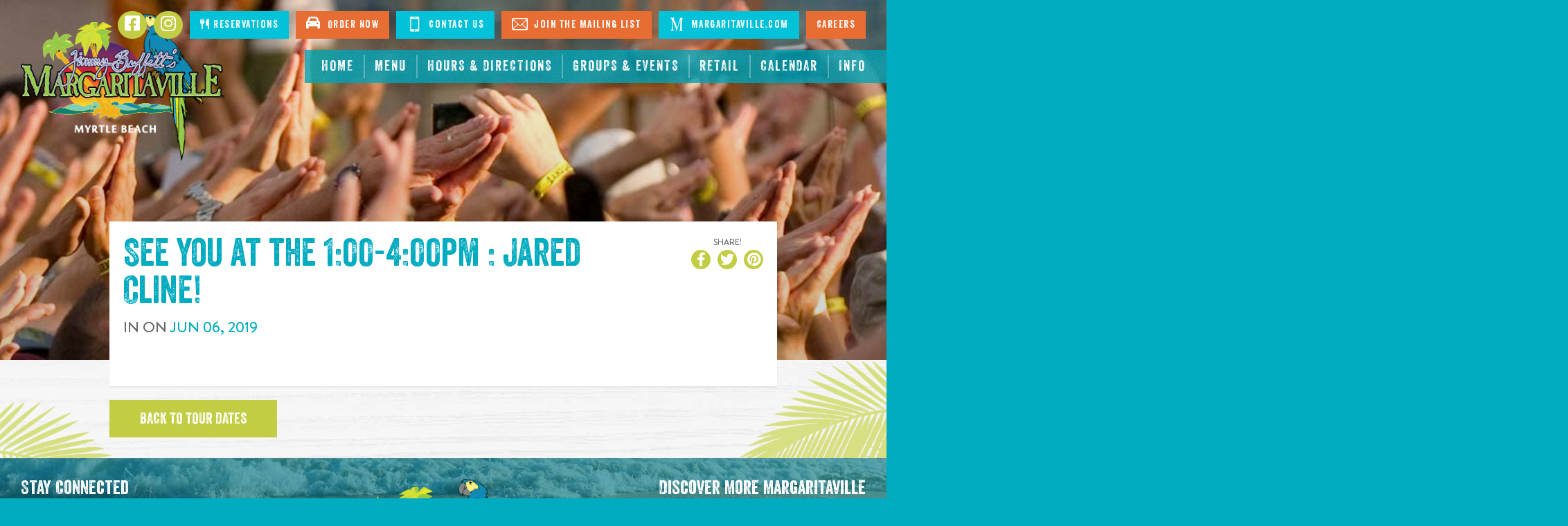

--- FILE ---
content_type: text/css
request_url: https://tags.srv.stackadapt.com/sa.css
body_size: -11
content:
:root {
    --sa-uid: '0-bdb110fb-8f3c-5240-4a7b-26dbce344dfe';
}

--- FILE ---
content_type: text/plain; charset=utf-8
request_url: https://tags.srv.stackadapt.com/saq_pxl?uid=hqe9fE8xQ4tcQVpXGc7ytQ&is_js=true&landing_url=https%3A%2F%2Fwww.margaritavillemyrtlebeach.com%2Fevents%2F1-00-4-00pm-jared-cline&t=1%3A00-4%3A00pm%20%3A%20Jared%20Cline%20%7C%20Myrtle%20Beach%2C%20SC%20%7C%20Jimmy%20Buffett%27s%20Margaritaville&tip=DyhoE9z7jo1pCv54KyTA_8xDRU0_23GEQSPRNt_l3YY&host=https%3A%2F%2Fwww.margaritavillemyrtlebeach.com&l_src=&l_src_d=&u_src=&u_src_d=&shop=false&sa-user-id-v3=s%253AAQAKIM_mbpKU7oh5Y5A-6KJCH8xI0keRbRX5yRvPfi4UJEJCELcBGAQgu-bPywYwAToE_kXKCEIEdkXpVQ.pWjqCZPx4pa%252FgNGSc%252B34nyi8gmW9IM2zuL2un62rS9E&sa-user-id-v2=s%253AvbEQ-488UkBKeybbzjRN_hLZ58s.scWvMLEX4LMvT5asGNyF4Vvdeb1Kl5TkneQQugwRLR4&sa-user-id=s%253A0-bdb110fb-8f3c-5240-4a7b-26dbce344dfe.gkDTygTPIACyU7H%252Bo2%252FqUsjVjJwB3RX73c%252BQOTYSHvU
body_size: 14
content:
{"conversion_tracker_uids":["KQuskMRHzOuAVC0IQMG40X"],"retargeting_tracker_uids":null,"lookalike_tracker_uids":null}